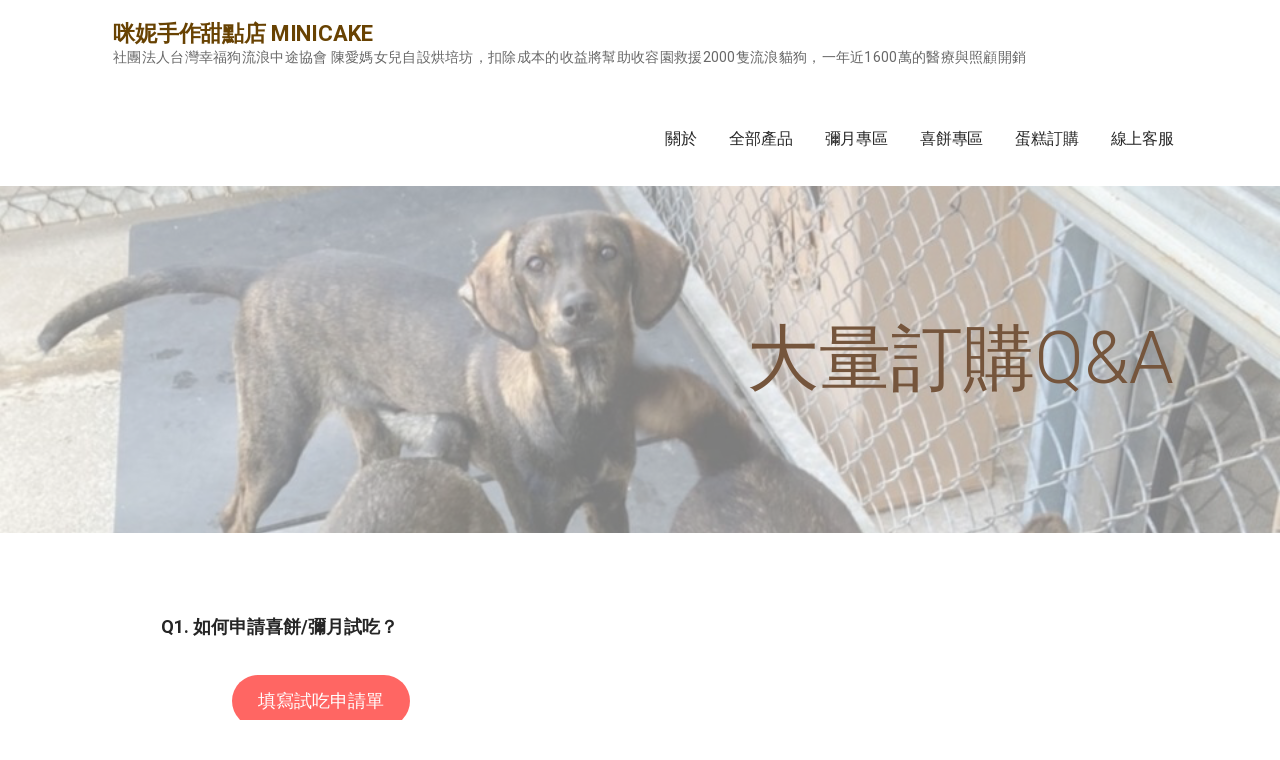

--- FILE ---
content_type: text/html; charset=UTF-8
request_url: http://berryart.biz/qa1/
body_size: 51979
content:
<!DOCTYPE html>

<html lang="zh-TW">

<head>

	<meta charset="UTF-8">

	<meta name="viewport" content="width=device-width, initial-scale=1">

	<link rel="profile" href="http://gmpg.org/xfn/11">

	<link rel="pingback" href="http://berryart.biz/xmlrpc.php">

	<title>大量訂購Q&#038;A &#8211; 咪妮手作甜點店 MINICAKE</title>
<meta name='robots' content='max-image-preview:large' />
	<style>img:is([sizes="auto" i], [sizes^="auto," i]) { contain-intrinsic-size: 3000px 1500px }</style>
	
<!-- Google Tag Manager for WordPress by gtm4wp.com -->
<script data-cfasync="false" data-pagespeed-no-defer>
	var gtm4wp_datalayer_name = "dataLayer";
	var dataLayer = dataLayer || [];
</script>
<!-- End Google Tag Manager for WordPress by gtm4wp.com --><link rel='dns-prefetch' href='//fonts.googleapis.com' />
<link rel='dns-prefetch' href='//www.googletagmanager.com' />
<link rel="alternate" type="application/rss+xml" title="訂閱《咪妮手作甜點店 MINICAKE》&raquo; 資訊提供" href="http://berryart.biz/feed/" />
<link rel="alternate" type="application/rss+xml" title="訂閱《咪妮手作甜點店 MINICAKE》&raquo; 留言的資訊提供" href="http://berryart.biz/comments/feed/" />
<script type="text/javascript">
/* <![CDATA[ */
window._wpemojiSettings = {"baseUrl":"https:\/\/s.w.org\/images\/core\/emoji\/16.0.1\/72x72\/","ext":".png","svgUrl":"https:\/\/s.w.org\/images\/core\/emoji\/16.0.1\/svg\/","svgExt":".svg","source":{"concatemoji":"http:\/\/berryart.biz\/wp-includes\/js\/wp-emoji-release.min.js?ver=6.8.3"}};
/*! This file is auto-generated */
!function(s,n){var o,i,e;function c(e){try{var t={supportTests:e,timestamp:(new Date).valueOf()};sessionStorage.setItem(o,JSON.stringify(t))}catch(e){}}function p(e,t,n){e.clearRect(0,0,e.canvas.width,e.canvas.height),e.fillText(t,0,0);var t=new Uint32Array(e.getImageData(0,0,e.canvas.width,e.canvas.height).data),a=(e.clearRect(0,0,e.canvas.width,e.canvas.height),e.fillText(n,0,0),new Uint32Array(e.getImageData(0,0,e.canvas.width,e.canvas.height).data));return t.every(function(e,t){return e===a[t]})}function u(e,t){e.clearRect(0,0,e.canvas.width,e.canvas.height),e.fillText(t,0,0);for(var n=e.getImageData(16,16,1,1),a=0;a<n.data.length;a++)if(0!==n.data[a])return!1;return!0}function f(e,t,n,a){switch(t){case"flag":return n(e,"\ud83c\udff3\ufe0f\u200d\u26a7\ufe0f","\ud83c\udff3\ufe0f\u200b\u26a7\ufe0f")?!1:!n(e,"\ud83c\udde8\ud83c\uddf6","\ud83c\udde8\u200b\ud83c\uddf6")&&!n(e,"\ud83c\udff4\udb40\udc67\udb40\udc62\udb40\udc65\udb40\udc6e\udb40\udc67\udb40\udc7f","\ud83c\udff4\u200b\udb40\udc67\u200b\udb40\udc62\u200b\udb40\udc65\u200b\udb40\udc6e\u200b\udb40\udc67\u200b\udb40\udc7f");case"emoji":return!a(e,"\ud83e\udedf")}return!1}function g(e,t,n,a){var r="undefined"!=typeof WorkerGlobalScope&&self instanceof WorkerGlobalScope?new OffscreenCanvas(300,150):s.createElement("canvas"),o=r.getContext("2d",{willReadFrequently:!0}),i=(o.textBaseline="top",o.font="600 32px Arial",{});return e.forEach(function(e){i[e]=t(o,e,n,a)}),i}function t(e){var t=s.createElement("script");t.src=e,t.defer=!0,s.head.appendChild(t)}"undefined"!=typeof Promise&&(o="wpEmojiSettingsSupports",i=["flag","emoji"],n.supports={everything:!0,everythingExceptFlag:!0},e=new Promise(function(e){s.addEventListener("DOMContentLoaded",e,{once:!0})}),new Promise(function(t){var n=function(){try{var e=JSON.parse(sessionStorage.getItem(o));if("object"==typeof e&&"number"==typeof e.timestamp&&(new Date).valueOf()<e.timestamp+604800&&"object"==typeof e.supportTests)return e.supportTests}catch(e){}return null}();if(!n){if("undefined"!=typeof Worker&&"undefined"!=typeof OffscreenCanvas&&"undefined"!=typeof URL&&URL.createObjectURL&&"undefined"!=typeof Blob)try{var e="postMessage("+g.toString()+"("+[JSON.stringify(i),f.toString(),p.toString(),u.toString()].join(",")+"));",a=new Blob([e],{type:"text/javascript"}),r=new Worker(URL.createObjectURL(a),{name:"wpTestEmojiSupports"});return void(r.onmessage=function(e){c(n=e.data),r.terminate(),t(n)})}catch(e){}c(n=g(i,f,p,u))}t(n)}).then(function(e){for(var t in e)n.supports[t]=e[t],n.supports.everything=n.supports.everything&&n.supports[t],"flag"!==t&&(n.supports.everythingExceptFlag=n.supports.everythingExceptFlag&&n.supports[t]);n.supports.everythingExceptFlag=n.supports.everythingExceptFlag&&!n.supports.flag,n.DOMReady=!1,n.readyCallback=function(){n.DOMReady=!0}}).then(function(){return e}).then(function(){var e;n.supports.everything||(n.readyCallback(),(e=n.source||{}).concatemoji?t(e.concatemoji):e.wpemoji&&e.twemoji&&(t(e.twemoji),t(e.wpemoji)))}))}((window,document),window._wpemojiSettings);
/* ]]> */
</script>
<style id='wp-emoji-styles-inline-css' type='text/css'>

	img.wp-smiley, img.emoji {
		display: inline !important;
		border: none !important;
		box-shadow: none !important;
		height: 1em !important;
		width: 1em !important;
		margin: 0 0.07em !important;
		vertical-align: -0.1em !important;
		background: none !important;
		padding: 0 !important;
	}
</style>
<link rel='stylesheet' id='wp-block-library-css' href='http://berryart.biz/wp-includes/css/dist/block-library/style.min.css?ver=6.8.3' type='text/css' media='all' />
<style id='wp-block-library-theme-inline-css' type='text/css'>
.wp-block-audio :where(figcaption){color:#555;font-size:13px;text-align:center}.is-dark-theme .wp-block-audio :where(figcaption){color:#ffffffa6}.wp-block-audio{margin:0 0 1em}.wp-block-code{border:1px solid #ccc;border-radius:4px;font-family:Menlo,Consolas,monaco,monospace;padding:.8em 1em}.wp-block-embed :where(figcaption){color:#555;font-size:13px;text-align:center}.is-dark-theme .wp-block-embed :where(figcaption){color:#ffffffa6}.wp-block-embed{margin:0 0 1em}.blocks-gallery-caption{color:#555;font-size:13px;text-align:center}.is-dark-theme .blocks-gallery-caption{color:#ffffffa6}:root :where(.wp-block-image figcaption){color:#555;font-size:13px;text-align:center}.is-dark-theme :root :where(.wp-block-image figcaption){color:#ffffffa6}.wp-block-image{margin:0 0 1em}.wp-block-pullquote{border-bottom:4px solid;border-top:4px solid;color:currentColor;margin-bottom:1.75em}.wp-block-pullquote cite,.wp-block-pullquote footer,.wp-block-pullquote__citation{color:currentColor;font-size:.8125em;font-style:normal;text-transform:uppercase}.wp-block-quote{border-left:.25em solid;margin:0 0 1.75em;padding-left:1em}.wp-block-quote cite,.wp-block-quote footer{color:currentColor;font-size:.8125em;font-style:normal;position:relative}.wp-block-quote:where(.has-text-align-right){border-left:none;border-right:.25em solid;padding-left:0;padding-right:1em}.wp-block-quote:where(.has-text-align-center){border:none;padding-left:0}.wp-block-quote.is-large,.wp-block-quote.is-style-large,.wp-block-quote:where(.is-style-plain){border:none}.wp-block-search .wp-block-search__label{font-weight:700}.wp-block-search__button{border:1px solid #ccc;padding:.375em .625em}:where(.wp-block-group.has-background){padding:1.25em 2.375em}.wp-block-separator.has-css-opacity{opacity:.4}.wp-block-separator{border:none;border-bottom:2px solid;margin-left:auto;margin-right:auto}.wp-block-separator.has-alpha-channel-opacity{opacity:1}.wp-block-separator:not(.is-style-wide):not(.is-style-dots){width:100px}.wp-block-separator.has-background:not(.is-style-dots){border-bottom:none;height:1px}.wp-block-separator.has-background:not(.is-style-wide):not(.is-style-dots){height:2px}.wp-block-table{margin:0 0 1em}.wp-block-table td,.wp-block-table th{word-break:normal}.wp-block-table :where(figcaption){color:#555;font-size:13px;text-align:center}.is-dark-theme .wp-block-table :where(figcaption){color:#ffffffa6}.wp-block-video :where(figcaption){color:#555;font-size:13px;text-align:center}.is-dark-theme .wp-block-video :where(figcaption){color:#ffffffa6}.wp-block-video{margin:0 0 1em}:root :where(.wp-block-template-part.has-background){margin-bottom:0;margin-top:0;padding:1.25em 2.375em}
</style>
<style id='classic-theme-styles-inline-css' type='text/css'>
/*! This file is auto-generated */
.wp-block-button__link{color:#fff;background-color:#32373c;border-radius:9999px;box-shadow:none;text-decoration:none;padding:calc(.667em + 2px) calc(1.333em + 2px);font-size:1.125em}.wp-block-file__button{background:#32373c;color:#fff;text-decoration:none}
</style>
<style id='global-styles-inline-css' type='text/css'>
:root{--wp--preset--aspect-ratio--square: 1;--wp--preset--aspect-ratio--4-3: 4/3;--wp--preset--aspect-ratio--3-4: 3/4;--wp--preset--aspect-ratio--3-2: 3/2;--wp--preset--aspect-ratio--2-3: 2/3;--wp--preset--aspect-ratio--16-9: 16/9;--wp--preset--aspect-ratio--9-16: 9/16;--wp--preset--color--black: #000000;--wp--preset--color--cyan-bluish-gray: #abb8c3;--wp--preset--color--white: #ffffff;--wp--preset--color--pale-pink: #f78da7;--wp--preset--color--vivid-red: #cf2e2e;--wp--preset--color--luminous-vivid-orange: #ff6900;--wp--preset--color--luminous-vivid-amber: #fcb900;--wp--preset--color--light-green-cyan: #7bdcb5;--wp--preset--color--vivid-green-cyan: #00d084;--wp--preset--color--pale-cyan-blue: #8ed1fc;--wp--preset--color--vivid-cyan-blue: #0693e3;--wp--preset--color--vivid-purple: #9b51e0;--wp--preset--color--primary: #03263B;--wp--preset--color--secondary: #0b3954;--wp--preset--color--tertiary: #bddae6;--wp--preset--color--quaternary: #ff6663;--wp--preset--color--quinary: #ffffff;--wp--preset--gradient--vivid-cyan-blue-to-vivid-purple: linear-gradient(135deg,rgba(6,147,227,1) 0%,rgb(155,81,224) 100%);--wp--preset--gradient--light-green-cyan-to-vivid-green-cyan: linear-gradient(135deg,rgb(122,220,180) 0%,rgb(0,208,130) 100%);--wp--preset--gradient--luminous-vivid-amber-to-luminous-vivid-orange: linear-gradient(135deg,rgba(252,185,0,1) 0%,rgba(255,105,0,1) 100%);--wp--preset--gradient--luminous-vivid-orange-to-vivid-red: linear-gradient(135deg,rgba(255,105,0,1) 0%,rgb(207,46,46) 100%);--wp--preset--gradient--very-light-gray-to-cyan-bluish-gray: linear-gradient(135deg,rgb(238,238,238) 0%,rgb(169,184,195) 100%);--wp--preset--gradient--cool-to-warm-spectrum: linear-gradient(135deg,rgb(74,234,220) 0%,rgb(151,120,209) 20%,rgb(207,42,186) 40%,rgb(238,44,130) 60%,rgb(251,105,98) 80%,rgb(254,248,76) 100%);--wp--preset--gradient--blush-light-purple: linear-gradient(135deg,rgb(255,206,236) 0%,rgb(152,150,240) 100%);--wp--preset--gradient--blush-bordeaux: linear-gradient(135deg,rgb(254,205,165) 0%,rgb(254,45,45) 50%,rgb(107,0,62) 100%);--wp--preset--gradient--luminous-dusk: linear-gradient(135deg,rgb(255,203,112) 0%,rgb(199,81,192) 50%,rgb(65,88,208) 100%);--wp--preset--gradient--pale-ocean: linear-gradient(135deg,rgb(255,245,203) 0%,rgb(182,227,212) 50%,rgb(51,167,181) 100%);--wp--preset--gradient--electric-grass: linear-gradient(135deg,rgb(202,248,128) 0%,rgb(113,206,126) 100%);--wp--preset--gradient--midnight: linear-gradient(135deg,rgb(2,3,129) 0%,rgb(40,116,252) 100%);--wp--preset--font-size--small: 13px;--wp--preset--font-size--medium: 20px;--wp--preset--font-size--large: 36px;--wp--preset--font-size--x-large: 42px;--wp--preset--spacing--20: 0.44rem;--wp--preset--spacing--30: 0.67rem;--wp--preset--spacing--40: 1rem;--wp--preset--spacing--50: 1.5rem;--wp--preset--spacing--60: 2.25rem;--wp--preset--spacing--70: 3.38rem;--wp--preset--spacing--80: 5.06rem;--wp--preset--shadow--natural: 6px 6px 9px rgba(0, 0, 0, 0.2);--wp--preset--shadow--deep: 12px 12px 50px rgba(0, 0, 0, 0.4);--wp--preset--shadow--sharp: 6px 6px 0px rgba(0, 0, 0, 0.2);--wp--preset--shadow--outlined: 6px 6px 0px -3px rgba(255, 255, 255, 1), 6px 6px rgba(0, 0, 0, 1);--wp--preset--shadow--crisp: 6px 6px 0px rgba(0, 0, 0, 1);}:where(.is-layout-flex){gap: 0.5em;}:where(.is-layout-grid){gap: 0.5em;}body .is-layout-flex{display: flex;}.is-layout-flex{flex-wrap: wrap;align-items: center;}.is-layout-flex > :is(*, div){margin: 0;}body .is-layout-grid{display: grid;}.is-layout-grid > :is(*, div){margin: 0;}:where(.wp-block-columns.is-layout-flex){gap: 2em;}:where(.wp-block-columns.is-layout-grid){gap: 2em;}:where(.wp-block-post-template.is-layout-flex){gap: 1.25em;}:where(.wp-block-post-template.is-layout-grid){gap: 1.25em;}.has-black-color{color: var(--wp--preset--color--black) !important;}.has-cyan-bluish-gray-color{color: var(--wp--preset--color--cyan-bluish-gray) !important;}.has-white-color{color: var(--wp--preset--color--white) !important;}.has-pale-pink-color{color: var(--wp--preset--color--pale-pink) !important;}.has-vivid-red-color{color: var(--wp--preset--color--vivid-red) !important;}.has-luminous-vivid-orange-color{color: var(--wp--preset--color--luminous-vivid-orange) !important;}.has-luminous-vivid-amber-color{color: var(--wp--preset--color--luminous-vivid-amber) !important;}.has-light-green-cyan-color{color: var(--wp--preset--color--light-green-cyan) !important;}.has-vivid-green-cyan-color{color: var(--wp--preset--color--vivid-green-cyan) !important;}.has-pale-cyan-blue-color{color: var(--wp--preset--color--pale-cyan-blue) !important;}.has-vivid-cyan-blue-color{color: var(--wp--preset--color--vivid-cyan-blue) !important;}.has-vivid-purple-color{color: var(--wp--preset--color--vivid-purple) !important;}.has-black-background-color{background-color: var(--wp--preset--color--black) !important;}.has-cyan-bluish-gray-background-color{background-color: var(--wp--preset--color--cyan-bluish-gray) !important;}.has-white-background-color{background-color: var(--wp--preset--color--white) !important;}.has-pale-pink-background-color{background-color: var(--wp--preset--color--pale-pink) !important;}.has-vivid-red-background-color{background-color: var(--wp--preset--color--vivid-red) !important;}.has-luminous-vivid-orange-background-color{background-color: var(--wp--preset--color--luminous-vivid-orange) !important;}.has-luminous-vivid-amber-background-color{background-color: var(--wp--preset--color--luminous-vivid-amber) !important;}.has-light-green-cyan-background-color{background-color: var(--wp--preset--color--light-green-cyan) !important;}.has-vivid-green-cyan-background-color{background-color: var(--wp--preset--color--vivid-green-cyan) !important;}.has-pale-cyan-blue-background-color{background-color: var(--wp--preset--color--pale-cyan-blue) !important;}.has-vivid-cyan-blue-background-color{background-color: var(--wp--preset--color--vivid-cyan-blue) !important;}.has-vivid-purple-background-color{background-color: var(--wp--preset--color--vivid-purple) !important;}.has-black-border-color{border-color: var(--wp--preset--color--black) !important;}.has-cyan-bluish-gray-border-color{border-color: var(--wp--preset--color--cyan-bluish-gray) !important;}.has-white-border-color{border-color: var(--wp--preset--color--white) !important;}.has-pale-pink-border-color{border-color: var(--wp--preset--color--pale-pink) !important;}.has-vivid-red-border-color{border-color: var(--wp--preset--color--vivid-red) !important;}.has-luminous-vivid-orange-border-color{border-color: var(--wp--preset--color--luminous-vivid-orange) !important;}.has-luminous-vivid-amber-border-color{border-color: var(--wp--preset--color--luminous-vivid-amber) !important;}.has-light-green-cyan-border-color{border-color: var(--wp--preset--color--light-green-cyan) !important;}.has-vivid-green-cyan-border-color{border-color: var(--wp--preset--color--vivid-green-cyan) !important;}.has-pale-cyan-blue-border-color{border-color: var(--wp--preset--color--pale-cyan-blue) !important;}.has-vivid-cyan-blue-border-color{border-color: var(--wp--preset--color--vivid-cyan-blue) !important;}.has-vivid-purple-border-color{border-color: var(--wp--preset--color--vivid-purple) !important;}.has-vivid-cyan-blue-to-vivid-purple-gradient-background{background: var(--wp--preset--gradient--vivid-cyan-blue-to-vivid-purple) !important;}.has-light-green-cyan-to-vivid-green-cyan-gradient-background{background: var(--wp--preset--gradient--light-green-cyan-to-vivid-green-cyan) !important;}.has-luminous-vivid-amber-to-luminous-vivid-orange-gradient-background{background: var(--wp--preset--gradient--luminous-vivid-amber-to-luminous-vivid-orange) !important;}.has-luminous-vivid-orange-to-vivid-red-gradient-background{background: var(--wp--preset--gradient--luminous-vivid-orange-to-vivid-red) !important;}.has-very-light-gray-to-cyan-bluish-gray-gradient-background{background: var(--wp--preset--gradient--very-light-gray-to-cyan-bluish-gray) !important;}.has-cool-to-warm-spectrum-gradient-background{background: var(--wp--preset--gradient--cool-to-warm-spectrum) !important;}.has-blush-light-purple-gradient-background{background: var(--wp--preset--gradient--blush-light-purple) !important;}.has-blush-bordeaux-gradient-background{background: var(--wp--preset--gradient--blush-bordeaux) !important;}.has-luminous-dusk-gradient-background{background: var(--wp--preset--gradient--luminous-dusk) !important;}.has-pale-ocean-gradient-background{background: var(--wp--preset--gradient--pale-ocean) !important;}.has-electric-grass-gradient-background{background: var(--wp--preset--gradient--electric-grass) !important;}.has-midnight-gradient-background{background: var(--wp--preset--gradient--midnight) !important;}.has-small-font-size{font-size: var(--wp--preset--font-size--small) !important;}.has-medium-font-size{font-size: var(--wp--preset--font-size--medium) !important;}.has-large-font-size{font-size: var(--wp--preset--font-size--large) !important;}.has-x-large-font-size{font-size: var(--wp--preset--font-size--x-large) !important;}
:where(.wp-block-post-template.is-layout-flex){gap: 1.25em;}:where(.wp-block-post-template.is-layout-grid){gap: 1.25em;}
:where(.wp-block-columns.is-layout-flex){gap: 2em;}:where(.wp-block-columns.is-layout-grid){gap: 2em;}
:root :where(.wp-block-pullquote){font-size: 1.5em;line-height: 1.6;}
</style>
<link rel='stylesheet' id='mins-css' href='http://berryart.biz/wp-content/themes/mins/style.css?ver=1.1.4' type='text/css' media='all' />
<style id='mins-inline-css' type='text/css'>
.hero{background-image:url(http://berryart.biz/wp-content/uploads/2021/07/136484074_3908536875825079_6502664473276884675.jpg);}
.site-title a,.site-title a:visited{color:#684202;}.site-title a:hover,.site-title a:visited:hover{color:rgba(104, 66, 2, 0.8);}
.site-description{color:#686868;}
.hero,.hero .widget h1,.hero .widget h2,.hero .widget h3,.hero .widget h4,.hero .widget h5,.hero .widget h6,.hero .widget p,.hero .widget blockquote,.hero .widget cite,.hero .widget table,.hero .widget ul,.hero .widget ol,.hero .widget li,.hero .widget dd,.hero .widget dt,.hero .widget address,.hero .widget code,.hero .widget pre,.hero .widget .widget-title,.hero .page-header h1{color:#75553c;}
.main-navigation ul li a,.main-navigation ul li a:visited,.main-navigation ul li a:hover,.main-navigation ul li a:focus,.main-navigation ul li a:visited:hover{color:#252525;}.main-navigation .sub-menu .menu-item-has-children > a::after{border-right-color:#252525;border-left-color:#252525;}.menu-toggle div{background-color:#252525;}.main-navigation ul li a:hover,.main-navigation ul li a:focus{color:rgba(37, 37, 37, 0.8);}
h1,h2,h3,h4,h5,h6,label,legend,table th,dl dt,.entry-title,.entry-title a,.entry-title a:visited,.widget-title{color:#353535;}.hentry .page-title:after,.hentry .entry-title:after{background:#353535;}.entry-title a:hover,.entry-title a:visited:hover,.entry-title a:focus,.entry-title a:visited:focus,.entry-title a:active,.entry-title a:visited:active{color:rgba(53, 53, 53, 0.8);}
body,input,select,textarea,input[type="text"]:focus,input[type="email"]:focus,input[type="url"]:focus,input[type="password"]:focus,input[type="search"]:focus,input[type="number"]:focus,input[type="tel"]:focus,input[type="range"]:focus,input[type="date"]:focus,input[type="month"]:focus,input[type="week"]:focus,input[type="time"]:focus,input[type="datetime"]:focus,input[type="datetime-local"]:focus,input[type="color"]:focus,textarea:focus,.navigation.pagination .paging-nav-text{color:#252525;}hr{background-color:rgba(37, 37, 37, 0.1);border-color:rgba(37, 37, 37, 0.1);}input[type="text"],input[type="email"],input[type="url"],input[type="password"],input[type="search"],input[type="number"],input[type="tel"],input[type="range"],input[type="date"],input[type="month"],input[type="week"],input[type="time"],input[type="datetime"],input[type="datetime-local"],input[type="color"],textarea,.select2-container .select2-choice{color:rgba(37, 37, 37, 0.5);border-color:rgba(37, 37, 37, 0.1);}select,fieldset,blockquote,pre,code,abbr,acronym,.hentry table th,.hentry table td{border-color:rgba(37, 37, 37, 0.1);}.hentry table tr:hover td{background-color:rgba(37, 37, 37, 0.05);}
blockquote,.entry-meta,.entry-footer,.comment-meta .says,.logged-in-as,.wp-block-coblocks-author__heading{color:#686868;}
.site-footer .widget-title,.site-footer h1,.site-footer h2,.site-footer h3,.site-footer h4,.site-footer h5,.site-footer h6{color:#353535;}.footer-widget-area .footer-widget .widget-title:after{background:#353535;}
.site-footer .widget,.site-footer .widget form label{color:#252525;}
.footer-menu ul li a,.footer-menu ul li a:visited{color:#686868;}.site-info-wrapper .social-menu a{background-color:#686868;}.footer-menu ul li a:hover,.footer-menu ul li a:visited:hover{color:rgba(104, 104, 104, 0.8);}
.site-info-wrapper .site-info-text{color:#686868;}
a,a:visited,.entry-title a:hover,.entry-title a:visited:hover{color:#047293;}.navigation.pagination .nav-links .page-numbers.current,.social-menu a:hover{background-color:#047293;}a:hover,a:visited:hover,a:focus,a:visited:focus,a:active,a:visited:active{color:rgba(4, 114, 147, 0.8);}.comment-list li.bypostauthor{border-color:rgba(4, 114, 147, 0.2);}
button,a.button,a.button:visited,input[type="button"],input[type="reset"],input[type="submit"],.wp-block-button__link,.site-info-wrapper .social-menu a:hover{background-color:#755038;border-color:#755038;}.hero a.button:focus,button,a.button,a.button:visited,.content-area .fl-builder-content a.fl-button,.content-area .fl-builder-content a.fl-button:visited,input[type="button"],input[type="reset"],input[type="submit"]{background-color:transparent;}button:hover,button:active,button:focus,a.button:hover,a.button:active,a.button:focus,a.button:visited:hover,a.button:visited:active,a.button:visited:focus,.content-area .fl-builder-content a.fl-button:hover,.content-area .fl-builder-content a.fl-button:active,.content-area .fl-builder-content a.fl-button:focus,.content-area .fl-builder-content a.fl-button:visited:hover,.content-area .fl-builder-content a.fl-button:visited:active,.content-area .fl-builder-content a.fl-button:visited:focus,input[type="button"]:hover,input[type="button"]:active,input[type="button"]:focus,input[type="reset"]:hover,input[type="reset"]:active,input[type="reset"]:focus,input[type="submit"]:hover,input[type="submit"]:active,input[type="submit"]:focus{color:#755038;}button:hover,button:active,button:focus,a.button:hover,a.button:active,a.button:focus,a.button:visited:hover,a.button:visited:active,a.button:visited:focus,input[type="button"]:hover,input[type="button"]:active,input[type="button"]:focus,input[type="reset"]:hover,input[type="reset"]:active,input[type="reset"]:focus,input[type="submit"]:hover,input[type="submit"]:active,input[type="submit"]:focus{background-color:rgba(117, 80, 56, 0.8);border-color:rgba(117, 80, 56, 0.8);}
button,button:hover,button:active,button:focus,a.button,a.button:hover,a.button:active,a.button:focus,a.button:visited,a.button:visited:hover,a.button:visited:active,a.button:visited:focus,input[type="button"],input[type="button"]:hover,input[type="button"]:active,input[type="button"]:focus,input[type="reset"],input[type="reset"]:hover,input[type="reset"]:active,input[type="reset"]:focus,input[type="submit"],input[type="submit"]:hover,input[type="submit"]:active,input[type="submit"]:focus,.wp-block-button__link{color:#ffffff;}
body{background-color:#ffffff;}.navigation.pagination .nav-links .page-numbers.current{color:#ffffff;}
.hero{background-color:#f5f5f5;}.hero{-webkit-box-shadow:inset 0 0 0 9999em;-moz-box-shadow:inset 0 0 0 9999em;box-shadow:inset 0 0 0 9999em;color:rgba(245, 245, 245, 0.50);}
.main-navigation-container,.main-navigation.open,.main-navigation ul ul,.main-navigation .sub-menu{background-color:#ffffff;}.site-header{background-color:#ffffff;}
.site-footer{background-color:#f5f5f5;}
.site-info-wrapper{background-color:#ffffff;}.site-info-wrapper .social-menu a,.site-info-wrapper .social-menu a:visited,.site-info-wrapper .social-menu a:hover,.site-info-wrapper .social-menu a:visited:hover{color:#ffffff;}
.has-primary-color{color:#03263B;}.has-primary-background-color{background-color:#03263B;}
.has-secondary-color{color:#0b3954;}.has-secondary-background-color{background-color:#0b3954;}
.has-tertiary-color{color:#bddae6;}.has-tertiary-background-color{background-color:#bddae6;}
.has-quaternary-color{color:#ff6663;}.has-quaternary-background-color{background-color:#ff6663;}
.has-quinary-color{color:#ffffff;}.has-quinary-background-color{background-color:#ffffff;}
</style>
<link rel='stylesheet' id='mins-fonts-css' href='https://fonts.googleapis.com/css?family=Roboto%3A300%2C400%2C700&#038;subset=latin&#038;ver=1.8.7' type='text/css' media='all' />
<style id='mins-fonts-inline-css' type='text/css'>
.site-title{font-family:"Roboto", sans-serif;}
.main-navigation ul li a,.main-navigation ul li a:visited,button,a.button,a.fl-button,input[type="button"],input[type="reset"],input[type="submit"]{font-family:"Roboto", sans-serif;}
h1,h2,h3,h4,h5,h6,label,legend,table th,dl dt,.entry-title,.widget-title{font-family:"Roboto", sans-serif;}
body,p,ol li,ul li,dl dd,.fl-callout-text{font-family:"Roboto", sans-serif;}
blockquote,.entry-meta,.entry-footer,.comment-list li .comment-meta .says,.comment-list li .comment-metadata,.comment-reply-link,#respond .logged-in-as{font-family:"Roboto", sans-serif;}
</style>
<script type="text/javascript" src="http://berryart.biz/wp-includes/js/jquery/jquery.min.js?ver=3.7.1" id="jquery-core-js"></script>
<script type="text/javascript" src="http://berryart.biz/wp-includes/js/jquery/jquery-migrate.min.js?ver=3.4.1" id="jquery-migrate-js"></script>
<script type="text/javascript" src="http://berryart.biz/wp-content/themes/mins/assets/js/search-nav.js?ver=1.8.7" id="mins-search-nav-js"></script>
<link rel="https://api.w.org/" href="http://berryart.biz/wp-json/" /><link rel="alternate" title="JSON" type="application/json" href="http://berryart.biz/wp-json/wp/v2/pages/1685" /><link rel="EditURI" type="application/rsd+xml" title="RSD" href="http://berryart.biz/xmlrpc.php?rsd" />
<meta name="generator" content="WordPress 6.8.3" />
<link rel="canonical" href="http://berryart.biz/qa1/" />
<link rel='shortlink' href='http://berryart.biz/?p=1685' />
<link rel="alternate" title="oEmbed (JSON)" type="application/json+oembed" href="http://berryart.biz/wp-json/oembed/1.0/embed?url=http%3A%2F%2Fberryart.biz%2Fqa1%2F" />
<link rel="alternate" title="oEmbed (XML)" type="text/xml+oembed" href="http://berryart.biz/wp-json/oembed/1.0/embed?url=http%3A%2F%2Fberryart.biz%2Fqa1%2F&#038;format=xml" />

		<!-- GA Google Analytics @ https://m0n.co/ga -->
		<script>
			(function(i,s,o,g,r,a,m){i['GoogleAnalyticsObject']=r;i[r]=i[r]||function(){
			(i[r].q=i[r].q||[]).push(arguments)},i[r].l=1*new Date();a=s.createElement(o),
			m=s.getElementsByTagName(o)[0];a.async=1;a.src=g;m.parentNode.insertBefore(a,m)
			})(window,document,'script','https://www.google-analytics.com/analytics.js','ga');
			ga('create', 'UA-175460081-1', 'auto');
			ga('require', 'displayfeatures');
			ga('require', 'linkid');
			ga('set', 'anonymizeIp', true);
			ga('send', 'pageview');
		</script>

	<meta name="generator" content="Site Kit by Google 1.156.0" /><!-- Google tag (gtag.js) -->
<script async src="https://www.googletagmanager.com/gtag/js?id=G-SQFMZVRNHK"></script>
<script>
    window.dataLayer = window.dataLayer || [];
    function gtag(){dataLayer.push(arguments);}
    gtag('js', new Date());

    gtag('config', 'G-SQFMZVRNHK');
	gtag('config', 'AW-755517954');
</script>
<!-- Google tag (gtag.js) -->
<script async src="https://www.googletagmanager.com/gtag/js?id=AW-16691419102"></script>
<script>
  window.dataLayer = window.dataLayer || [];
  function gtag(){dataLayer.push(arguments);}
  gtag('js', new Date());

  gtag('config', 'AW-16691419102');
</script>
<!-- Event snippet for 咪妮-試吃申請 conversion page -->
<script>
    window.addEventListener('load', function (event) {
        document.querySelectorAll('a[href*="docs.google.com/forms"]').forEach(function (e) {
            e.addEventListener('click', function () {
               gtag('event', 'conversion', {'send_to': 'AW-16691419102/Lm0iCJX4ltMaEN6vi5c-'});
            });
        });
    });
</script>
<script>
    window.addEventListener('load', function (event) {
        document.querySelectorAll('a[href*="pros.is"]').forEach(function (e) {
            e.addEventListener('click', function () {
               gtag('event', 'conversion', {'send_to': 'AW-16691419102/Lm0iCJX4ltMaEN6vi5c-'});
            });
        });
    });
</script>
<!-- Event snippet for 咪妮-LINE客服 conversion page -->
 <script>
    window.addEventListener('load', function (event) {
        document.querySelectorAll('a[href*="line"]').forEach(function (e) {
            e.addEventListener('click', function () {
               gtag('event', 'conversion', {'send_to': 'AW-16691419102/G8y7CNGQl9MaEN6vi5c-'});
            });
        });
    });
</script>
<!-- Event snippet for 咪妮-FB客服 conversion page -->
<script>
    window.addEventListener('load', function (event) {
        document.querySelectorAll('a[href*="m.me"]').forEach(function (e) {
            e.addEventListener('click', function () {
               gtag('event', 'conversion', {'send_to': 'AW-16691419102/ybwrCM6Ql9MaEN6vi5c-'});
            });
        });
    });
</script>
<!-- Event snippet for 試吃申請 conversion page. -->
<script>
    window.addEventListener('load', function (event) {
        document.querySelectorAll('a[href*="docs.google.com/forms"]').forEach(function (e) {
            e.addEventListener('click', function () {
                gtag('event', 'conversion', { 'send_to': 'AW-755517954/Rv85COW9zIAYEIKUoegC' });
            });
        });
    });
</script>
<!-- Event snippet for FB 客服 conversion page -->
<script>
window.addEventListener("load", function(event) {
document.querySelectorAll("a[href*='m.me/minixcake']").forEach(function(e){
e.addEventListener('click',function(){
gtag('event', 'conversion', {'send_to': 'AW-755517954/COE4COK9zIAYEIKUoegC'});
gtag('event', 'FB客服');
});
});
});
</script>


<script>
window.addEventListener("load", function(event) { 
    document.querySelectorAll("a[href*='pros.is/']").forEach(function(e){
        e.addEventListener('click',function(){
        gtag('event', 'conversion', {'send_to': 'AW-755517954/Rv85COW9zIAYEIKUoegC'});
        gtag('event', '申請試吃表單');
        });
    });
});
</script>
<!-- Event snippet for LINE客服(咪妮) conversion page -->
<script>
window.addEventListener("load", function(event) {
document.querySelectorAll("a[href*='line.me']").forEach(function(e){
e.addEventListener('click',function(){
gtag('event', 'conversion', {'send_to': 'AW-755517954/S_fDCNfs6csZEIKUoegC'});
});
});
});
</script>
<!-- Google Tag Manager for WordPress by gtm4wp.com -->
<!-- GTM Container placement set to automatic -->
<script data-cfasync="false" data-pagespeed-no-defer>
	var dataLayer_content = {"pagePostType":"page","pagePostType2":"single-page","pagePostAuthor":"admin"};
	dataLayer.push( dataLayer_content );
</script>
<script data-cfasync="false" data-pagespeed-no-defer>
(function(w,d,s,l,i){w[l]=w[l]||[];w[l].push({'gtm.start':
new Date().getTime(),event:'gtm.js'});var f=d.getElementsByTagName(s)[0],
j=d.createElement(s),dl=l!='dataLayer'?'&l='+l:'';j.async=true;j.src=
'//www.googletagmanager.com/gtm.js?id='+i+dl;f.parentNode.insertBefore(j,f);
})(window,document,'script','dataLayer','GTM-PT4ZVRV4');
</script>
<!-- End Google Tag Manager for WordPress by gtm4wp.com -->
<!-- Facebook Pixel Code -->
<script type='text/javascript'>
!function(f,b,e,v,n,t,s){if(f.fbq)return;n=f.fbq=function(){n.callMethod?
n.callMethod.apply(n,arguments):n.queue.push(arguments)};if(!f._fbq)f._fbq=n;
n.push=n;n.loaded=!0;n.version='2.0';n.queue=[];t=b.createElement(e);t.async=!0;
t.src=v;s=b.getElementsByTagName(e)[0];s.parentNode.insertBefore(t,s)}(window,
document,'script','https://connect.facebook.net/en_US/fbevents.js');
</script>
<!-- End Facebook Pixel Code -->
<script type='text/javascript'>
  fbq('init', '310977063485512', {}, {
    "agent": "wordpress-6.8.3-2.1.0"
});
</script><script type='text/javascript'>
  fbq('track', 'PageView', []);
</script>
<!-- Facebook Pixel Code -->
<noscript>
<img height="1" width="1" style="display:none" alt="fbpx"
src="https://www.facebook.com/tr?id=310977063485512&ev=PageView&noscript=1" />
</noscript>
<!-- End Facebook Pixel Code -->
<style type='text/css'>
.site-title a,.site-title a:visited{color:684202;}
</style><link rel="icon" href="http://berryart.biz/wp-content/uploads/2020/01/cropped-LOGO-01-1-32x32.jpg" sizes="32x32" />
<link rel="icon" href="http://berryart.biz/wp-content/uploads/2020/01/cropped-LOGO-01-1-192x192.jpg" sizes="192x192" />
<link rel="apple-touch-icon" href="http://berryart.biz/wp-content/uploads/2020/01/cropped-LOGO-01-1-180x180.jpg" />
<meta name="msapplication-TileImage" content="http://berryart.biz/wp-content/uploads/2020/01/cropped-LOGO-01-1-270x270.jpg" />

</head>

<body class="wp-singular page-template-default page page-id-1685 wp-theme-primer wp-child-theme-mins metaslider-plugin layout-one-column-wide">

	
	<div id="page" class="hfeed site">

		<a class="skip-link screen-reader-text" href="#content">跳至主要內容</a>

		
		<header id="masthead" class="site-header" role="banner">

			
			<div class="site-header-wrapper">

				
<div class="site-title-wrapper">

	
	<div class="site-title"><a href="http://berryart.biz/" rel="home">咪妮手作甜點店 MINICAKE</a></div>
	<div class="site-description">社團法人台灣幸福狗流浪中途協會 陳愛媽女兒自設烘培坊，扣除成本的收益將幫助收容園救援2000隻流浪貓狗，一年近1600萬的醫療與照顧開銷</div>
</div><!-- .site-title-wrapper -->

<div class="main-navigation-container">

	
<div class="menu-toggle" id="menu-toggle" role="button" tabindex="0"
	>
	<div></div>
	<div></div>
	<div></div>
</div><!-- #menu-toggle -->

	<nav id="site-navigation" class="main-navigation">

		<div class="menu-%e9%a0%82%e7%ab%af%e9%81%b8%e5%96%ae-container"><ul id="menu-%e9%a0%82%e7%ab%af%e9%81%b8%e5%96%ae" class="menu"><li id="menu-item-238" class="menu-item menu-item-type-post_type menu-item-object-page menu-item-has-children menu-item-238"><a href="http://berryart.biz/about/">關於</a>
<span  class="expand" role="button" tabindex="0"></span>

<ul class="sub-menu">
	<li id="menu-item-179" class="menu-item menu-item-type-post_type menu-item-object-page menu-item-179"><a href="http://berryart.biz/contact/">聯絡方式</a></li>
	<li id="menu-item-240" class="menu-item menu-item-type-post_type menu-item-object-page menu-item-240"><a href="http://berryart.biz/about/">品牌源起・愛心公益</a></li>
	<li id="menu-item-2120" class="menu-item menu-item-type-custom menu-item-object-custom menu-item-2120"><a href="https://www.facebook.com/media/set/?set=a.483645923002426&#038;type=3">客人好評回饋</a></li>
</ul>
</li>
<li id="menu-item-228" class="menu-item menu-item-type-post_type menu-item-object-page menu-item-has-children menu-item-228"><a href="http://berryart.biz/pound-cake/">全部產品</a>
<span  class="expand" role="button" tabindex="0"></span>

<ul class="sub-menu">
	<li id="menu-item-1232" class="menu-item menu-item-type-custom menu-item-object-custom menu-item-1232"><a href="http://berryart.biz/pound-cake/">磅蛋糕口味</a></li>
	<li id="menu-item-2618" class="menu-item menu-item-type-post_type menu-item-object-page menu-item-2618"><a href="http://berryart.biz/dessert/">點心小提盒</a></li>
	<li id="menu-item-1953" class="menu-item menu-item-type-post_type menu-item-object-page menu-item-1953"><a href="http://berryart.biz/garden/">花圈禮盒</a></li>
	<li id="menu-item-1231" class="menu-item menu-item-type-post_type menu-item-object-page menu-item-1231"><a href="http://berryart.biz/party/">蛋糕派對禮盒</a></li>
	<li id="menu-item-1858" class="menu-item menu-item-type-post_type menu-item-object-page menu-item-1858"><a href="http://berryart.biz/cookie-party/">西點派對禮盒</a></li>
	<li id="menu-item-2998" class="menu-item menu-item-type-custom menu-item-object-custom menu-item-2998"><a href="https://berryart.biz/ninegrid/">九宮格日式禮盒</a></li>
	<li id="menu-item-3239" class="menu-item menu-item-type-post_type menu-item-object-page menu-item-3239"><a href="http://berryart.biz/%e7%a6%ae%e7%9b%92%e5%8a%a0%e8%b3%bc/">禮盒加購</a></li>
</ul>
</li>
<li id="menu-item-1070" class="menu-item menu-item-type-custom menu-item-object-custom menu-item-has-children menu-item-1070"><a href="http://berryart.biz/fullmoon/">彌月專區</a>
<span  class="expand" role="button" tabindex="0"></span>

<ul class="sub-menu">
	<li id="menu-item-1069" class="menu-item menu-item-type-custom menu-item-object-custom menu-item-1069"><a href="https://docs.google.com/forms/d/e/1FAIpQLSdV9pIxM-2rpb72NIdcRCL_Xp_nBYGLqR5ov5VwKmOAqgALTA/viewform">彌月試吃申請</a></li>
	<li id="menu-item-246" class="menu-item menu-item-type-post_type menu-item-object-page menu-item-246"><a href="http://berryart.biz/qa/">彌月訂購Q&#038;A</a></li>
</ul>
</li>
<li id="menu-item-1696" class="menu-item menu-item-type-post_type menu-item-object-page menu-item-has-children menu-item-1696"><a href="http://berryart.biz/wedding/">喜餅專區</a>
<span  class="expand" role="button" tabindex="0"></span>

<ul class="sub-menu">
	<li id="menu-item-1697" class="menu-item menu-item-type-custom menu-item-object-custom menu-item-1697"><a href="https://docs.google.com/forms/d/e/1FAIpQLSdV9pIxM-2rpb72NIdcRCL_Xp_nBYGLqR5ov5VwKmOAqgALTA/viewform">喜餅試吃申請</a></li>
	<li id="menu-item-1698" class="menu-item menu-item-type-post_type menu-item-object-page menu-item-1698"><a href="http://berryart.biz/weqa/">喜餅訂購Q&#038;A</a></li>
</ul>
</li>
<li id="menu-item-2813" class="menu-item menu-item-type-custom menu-item-object-custom menu-item-2813"><a href="https://docs.google.com/forms/d/1Wh1FBbf3E5RUWuu4fAaPQ5OQyTxc0ZJUXBLvucizNJ4/edit">蛋糕訂購</a></li>
<li id="menu-item-953" class="menu-item menu-item-type-custom menu-item-object-custom menu-item-953"><a href="https://line.me/ti/p/~@730nkfld">線上客服</a></li>
</ul></div>
	</nav><!-- #site-navigation -->

	
</div>

			</div><!-- .site-header-wrapper -->

			
		</header><!-- #masthead -->

		
<div class="hero">

	
	<div class="hero-inner">

		
<div class="page-title-container">

	<header class="page-header">

		<h1 class="page-title">大量訂購Q&#038;A</h1>
	</header><!-- .entry-header -->

</div><!-- .page-title-container -->

	</div>

</div>

		<div id="content" class="site-content">

<div id="primary" class="content-area">

	<main id="main" class="site-main" role="main">

		
			
<article id="post-1685" class="post-1685 page type-page status-publish has-post-thumbnail hentry">

	
	
<div class="page-content">

	
<p><strong>Q1. 如何申請喜餅/彌月試吃？</strong></p>



<div class="wp-block-columns is-layout-flex wp-container-core-columns-is-layout-9d6595d7 wp-block-columns-is-layout-flex">
<div class="wp-block-column is-layout-flow wp-block-column-is-layout-flow">
<div class="wp-block-button is-style-fill aligncenter"><a class="wp-block-button__link has-quaternary-background-color has-background has-text-align-left wp-element-button" href="https://docs.google.com/forms/d/e/1FAIpQLSdV9pIxM-2rpb72NIdcRCL_Xp_nBYGLqR5ov5VwKmOAqgALTA/viewform">填寫試吃申請單</a></div>
</div>



<div class="wp-block-column is-layout-flow wp-block-column-is-layout-flow"></div>



<div class="wp-block-column is-layout-flow wp-block-column-is-layout-flow"></div>
</div>



<p><strong>Q2. 如何訂購?需多久前下訂？</strong><br>下訂請聯繫<a href="https://line.me/ti/p/~@730nkfld">[LINE線上客服]</a><a href="http://m.me/minixcake"> [FB線上客服]</a>。<br>彌月禮建議14天前下訂，喜餅建議30天前下訂，若您希望的交期在建議下訂天數內，可詢問線上客服，即可幫您確認是否能如期安排。<br>．LINE ID：@730nkfld<br>．FB： <a href="http://m.me/minixcake">http://m.me/minixcake</a> </p>



<p><strong>Q3. 可以寄到不同地址嗎？</strong><br>可以的，如果需要宅配的地址數量比較多，可下載下列excel表單填寫，並提供給<a href="https://line.me/ti/p/~@730nkfld">[LINE線上客服]</a><a href="http://m.me/minixcake"> [FB線上客服]</a>，運費可參考Q5。 <br> </p>



<div class="wp-block-file"><a href="http://berryart.biz/wp-content/uploads/2024/07/宅配資訊表單下載.xlsx">宅配資訊表單下載</a><a href="http://berryart.biz/wp-content/uploads/2024/07/宅配資訊表單下載.xlsx" class="wp-block-file__button wp-element-button" download>下載</a></div>



<figure class="wp-block-image size-large"><img fetchpriority="high" decoding="async" width="1024" height="389" src="http://berryart.biz/wp-content/uploads/2020/08/excelex-1024x389.jpg" alt="" class="wp-image-907" srcset="http://berryart.biz/wp-content/uploads/2020/08/excelex-1024x389.jpg 1024w, http://berryart.biz/wp-content/uploads/2020/08/excelex-300x114.jpg 300w, http://berryart.biz/wp-content/uploads/2020/08/excelex-768x292.jpg 768w, http://berryart.biz/wp-content/uploads/2020/08/excelex-1536x583.jpg 1536w, http://berryart.biz/wp-content/uploads/2020/08/excelex-1600x608.jpg 1600w, http://berryart.biz/wp-content/uploads/2020/08/excelex.jpg 1856w" sizes="(max-width: 1024px) 100vw, 1024px" /></figure>



<p><strong>Q4. 是否可自取？</strong><br>可以的，但因為是工作室並非店面，非隨時有人在，故需要先預約自取時間。<br>請聯繫<a href="https://line.me/ti/p/~@730nkfld">[LINE線上客服]</a><a href="http://m.me/minixcake"> [FB線上客服]</a>，或可撥打0975853248。<br>．工作室地址：新北市中和區泰和街30巷7號。(捷運中和站步行9分鐘)<br>．工作室開門時間：周一至周五10-19點。  </p>



<p><strong>Q5. 運費如何計算？(混搭盒型運費以及離島宅配運費，均請洽詢客服)</strong><br> (冷凍宅配)磅蛋糕：<br> 一個地址寄1-4盒170元<br> 一個地址寄5-12盒230元<br> 一個地址寄13盒以上320元<br><br>  (冷凍宅配)蛋糕款派對禮盒：<br> 一個地址寄1-2盒170元<br> 一個地址寄3-6盒230元<br> 一個地址寄7 盒以上320元 <br><br>  (常溫宅配)西點派對禮盒、花圈禮盒：<br> 一個地址寄1-2盒90元<br> 一個地址寄3-6盒110元<br> 一個地址寄7盒以上150元 </p>



<p><strong>Q6. 大量訂購優惠</strong><br>可混搭各盒型(點心盒除外，點心盒優惠方案是單獨計算)，離島地址無法算進免運當中，離島運費請洽客服</p>



<figure class="wp-block-table alignwide is-style-stripes"><table><tbody><tr><td>數量</td><td>折扣</td><td>免運</td></tr><tr><td>滿30盒以上</td><td>每盒折扣10元</td><td>可免運一個地點</td></tr><tr><td>滿60盒以上</td><td>每盒折扣20元</td><td>可免運二個地點</td></tr><tr><td>滿90盒以上</td><td>每盒折扣30元</td><td>可免運三個地點</td></tr></tbody></table></figure>



<p><strong>Q7. 宅配可以指定時間嗎？</strong><br>可以指定寄出的日期，寄出後約1-2天送達。<br><br>另外，當天到貨時間是不可以指定的。我們最多可以幫您備註希望到貨的時段給物流公司，但無法保證會於幾點送達，實際到貨時間會根據物流司機貨量跟配送路線決定，若有收、送禮時間上的安排，建議選擇再提前一天到貨較保險。 </p>



<p><strong>Q8. 磅蛋糕可以常溫存放嗎？</strong><br>磅蛋糕本身是常溫蛋糕。但常溫宅配可能會遇到以下不穩定因素，如：曝曬、高溫、物流延誤等，都可能會造成蛋糕變質或是效期縮短，為了確保蛋糕送到客人手上是沒問題的，我們一律採最保險的低溫冷凍宅配，即使物流未準時送達，收到蛋糕時效期也是足夠的。 <br><br>保存期限部分，可以從收到(解凍)時開始計算，常溫4-5天，冷藏8-10天。常溫保存建議放至冷氣房，或室內避免陽光照射之陰涼處。若收到當下無法立即低溫保存，放至上述的常溫條件狀態一天左右，再進低溫保存也是可以的，最建議冷藏食用，口感也較綿密細緻。</p>



<p><strong>Q9. 婚紗照/彌月小卡說明</strong><br>滿8000元會贈送小卡，不滿8000需要小卡的話，會酌收300元的設計費用，印製數量會跟訂購的數量相同。 <br><br>小卡資料需將以下資訊寄至寄至Email：minixcake@gmail.com<br>信件標題：『訂購人FB或LINE名稱』-『本名』- 彌月小卡<br>1.選擇版型<br>2.提供照片原檔一張(選擇無照片版則不需提供)<br>3.彌月:卡片裡的「寶寶」、「爸爸」、「媽媽」要替換的名字 、 喜餅:卡片裡的「新郎」、「新娘」要替換的名字</p>



<figure class="wp-block-image size-large"><a href="http://berryart.biz/wp-content/uploads/2021/05/car-scaled.jpg"><img decoding="async" width="1024" height="755" src="http://berryart.biz/wp-content/uploads/2024/07/介紹3-1024x755.jpg" alt="" class="wp-image-2776" srcset="http://berryart.biz/wp-content/uploads/2024/07/介紹3-1024x755.jpg 1024w, http://berryart.biz/wp-content/uploads/2024/07/介紹3-300x221.jpg 300w, http://berryart.biz/wp-content/uploads/2024/07/介紹3-768x566.jpg 768w, http://berryart.biz/wp-content/uploads/2024/07/介紹3.jpg 1536w" sizes="(max-width: 1024px) 100vw, 1024px" /></a></figure>



<p><strong>Q10. 會附贈提袋嗎?</strong><br>純蛋糕的提袋需另外加購，1只10元。<br>禮盒類商品則會附贈提袋。</p>

</div><!-- .page-content -->

	
</article><!-- #post-## -->

			
		
	</main><!-- #main -->

</div><!-- #primary -->




		</div><!-- #content -->

		
		<footer id="colophon" class="site-footer">

			<div class="site-footer-inner">

					<div class="footer-widget-area columns-3">

	
		<div class="footer-widget">

			<aside id="text-11" class="widget widget_text"><h4 class="widget-title">客服</h4>			<div class="textwidget"><p class="p1">IG：<a href="https://www.instagram.com/minix_cake/">minix_cake</a><br />
LINE ID：@730nkfld<br />
FB粉專：<a href="http://m.me/minixcake">http://m.me/minixcake</a></p>
<p class="p1">訂購電話 0975853248(服務時間：週一至五 10:00~19:00)</p>
<p class="p1">合作or訂購聯繫Email <a href="mailto:minixcake@gmail.com">minixcake@gmail.com</a></p>
<p>&nbsp;</p>
<p>&nbsp;</p>
</div>
		</aside>
		</div>

	
		<div class="footer-widget">

			<aside id="text-10" class="widget widget_text"><h4 class="widget-title">工作室</h4>			<div class="textwidget"><p><span class="s1">新北市中和區泰和街30</span><span class="s1">巷7</span><span class="s1">號</span></p>
<p><span class="s1">[</span>非門市 自取需先客服預約<span class="s1">]</span></p>
<p class="p1"><span class="s1">新北市中和區泰和街30</span><span class="s1">巷7</span><span class="s1">號</span></p>
<p class="p1"><span class="s1">[捷運中和站</span><span class="s3">步行9</span><span class="s1">分鐘] <a href="http://berryart.biz/contact/">[地圖]</a></span></p>
<p class="p2">週一至週五 10:00-19:00</p>
</div>
		</aside>
		</div>

	
		<div class="footer-widget">

			<aside id="text-13" class="widget widget_text"><h4 class="widget-title">關於我們</h4>			<div class="textwidget"><p class="p1"><a href="http://berryart.biz/pound-cake/">產品介紹</a><br />
<a href="https://docs.google.com/forms/d/1hd2ahKpSrnNfUHDcQqPMS7CvBxvL1XO5E3ZINLQwb5c/edit?usp=forms_home&amp;ths=true">申請試吃</a><br />
<a href="http://berryart.biz/qa1/">運費<span class="s1">/</span>大量優惠</a><br />
<a href="http://berryart.biz/about/">愛心公益</a><br />
<a href="https://www.facebook.com/minixcake/?modal=admin_todo_tour">Facebook</a><br />
<a href="https://docs.google.com/forms/d/e/1FAIpQLSdx-gRD5o0Zl1A9NU8JfQs5B1RjwNendjVAmc5J7A-wG9HuPg/viewform">前往訂購</a></p>
</div>
		</aside>
		</div>

	
	</div>
	
			</div><!-- .site-footer-inner -->

		</footer><!-- #colophon -->

		
<div class="site-info-wrapper">

	<div class="site-info">

		<div class="site-info-inner">

			
<nav class="footer-menu">

	<div class="menu-%e9%a0%82%e7%ab%af%e9%81%b8%e5%96%ae-container"><ul id="menu-%e9%a0%82%e7%ab%af%e9%81%b8%e5%96%ae-1" class="menu"><li class="menu-item menu-item-type-post_type menu-item-object-page menu-item-238"><a href="http://berryart.biz/about/">關於</a></li>
<li class="menu-item menu-item-type-post_type menu-item-object-page menu-item-228"><a href="http://berryart.biz/pound-cake/">全部產品</a></li>
<li class="menu-item menu-item-type-custom menu-item-object-custom menu-item-1070"><a href="http://berryart.biz/fullmoon/">彌月專區</a></li>
<li class="menu-item menu-item-type-post_type menu-item-object-page menu-item-1696"><a href="http://berryart.biz/wedding/">喜餅專區</a></li>
<li class="menu-item menu-item-type-custom menu-item-object-custom menu-item-2813"><a href="https://docs.google.com/forms/d/1Wh1FBbf3E5RUWuu4fAaPQ5OQyTxc0ZJUXBLvucizNJ4/edit">蛋糕訂購</a></li>
<li class="menu-item menu-item-type-custom menu-item-object-custom menu-item-953"><a href="https://line.me/ti/p/~@730nkfld">線上客服</a></li>
</ul></div>
</nav><!-- .footer-menu -->

<nav class="social-menu">

	<div class="menu-%e7%a4%be%e7%be%a4%e7%b6%b2%e8%b7%af%e9%80%a3%e7%b5%90%e9%81%b8%e5%96%ae-container"><ul id="menu-%e7%a4%be%e7%be%a4%e7%b6%b2%e8%b7%af%e9%80%a3%e7%b5%90%e9%81%b8%e5%96%ae" class="menu"><li id="menu-item-27" class="menu-item menu-item-type-custom menu-item-object-custom menu-item-27"><a href="http://www.facebook.com/minixcake/">Facebook</a></li>
<li id="menu-item-30" class="menu-item menu-item-type-custom menu-item-object-custom menu-item-30"><a href="mailto:d83a04@gamil.com">電子郵件地址</a></li>
</ul></div>
</nav><!-- .social-menu -->

<div class="site-info-text">

	版權所有 &copy; 2026 咪妮手作甜點店 MINICAKE
</div>

		</div><!-- .site-info-inner -->

	</div><!-- .site-info -->

</div><!-- .site-info-wrapper -->

	</div><!-- #page -->

	<script type="speculationrules">
{"prefetch":[{"source":"document","where":{"and":[{"href_matches":"\/*"},{"not":{"href_matches":["\/wp-*.php","\/wp-admin\/*","\/wp-content\/uploads\/*","\/wp-content\/*","\/wp-content\/plugins\/*","\/wp-content\/themes\/mins\/*","\/wp-content\/themes\/primer\/*","\/*\\?(.+)"]}},{"not":{"selector_matches":"a[rel~=\"nofollow\"]"}},{"not":{"selector_matches":".no-prefetch, .no-prefetch a"}}]},"eagerness":"conservative"}]}
</script>
<style id='core-block-supports-inline-css' type='text/css'>
.wp-container-core-columns-is-layout-9d6595d7{flex-wrap:nowrap;}
</style>
<script type="text/javascript" src="http://berryart.biz/wp-content/themes/primer/assets/js/navigation.min.js?ver=1.8.7" id="primer-navigation-js"></script>
	<script>
	/* IE11 skip link focus fix */
	/(trident|msie)/i.test(navigator.userAgent)&&document.getElementById&&window.addEventListener&&window.addEventListener("hashchange",function(){var t,e=location.hash.substring(1);/^[A-z0-9_-]+$/.test(e)&&(t=document.getElementById(e))&&(/^(?:a|select|input|button|textarea)$/i.test(t.tagName)||(t.tabIndex=-1),t.focus())},!1);
	</script>
	
</body>

</html>


--- FILE ---
content_type: text/plain
request_url: https://www.google-analytics.com/j/collect?v=1&_v=j102&aip=1&a=783358601&t=pageview&_s=1&dl=http%3A%2F%2Fberryart.biz%2Fqa1%2F&ul=en-us%40posix&dt=%E5%A4%A7%E9%87%8F%E8%A8%82%E8%B3%BCQ%26A%20%E2%80%93%20%E5%92%AA%E5%A6%AE%E6%89%8B%E4%BD%9C%E7%94%9C%E9%BB%9E%E5%BA%97%20MINICAKE&sr=1280x720&vp=1280x720&_u=aGBAgEIhAAAAACAAI~&jid=574919500&gjid=2094145995&cid=1108665921.1768548978&tid=UA-175460081-1&_gid=672507170.1768548978&_slc=1&z=1131472978
body_size: -449
content:
2,cG-21K0FS37BP